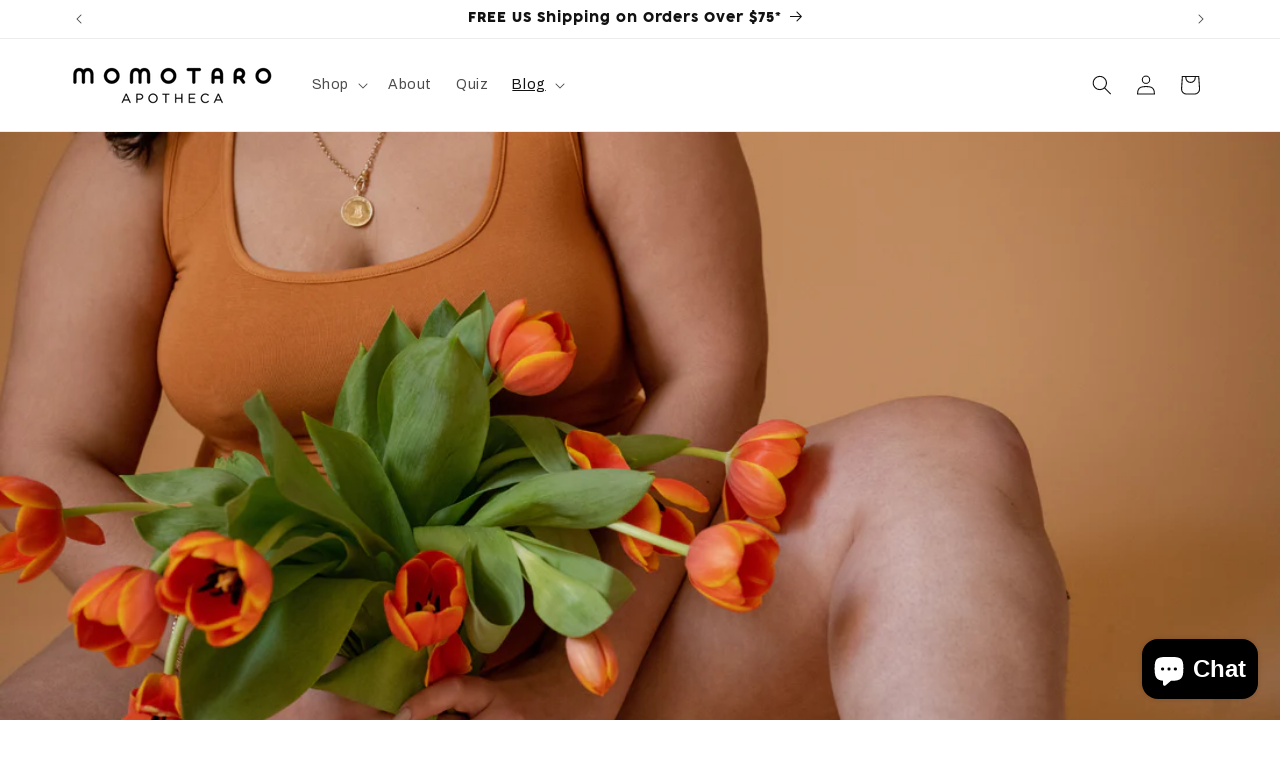

--- FILE ---
content_type: text/css
request_url: https://momotaroapotheca.com/cdn/shop/t/36/assets/tailwind-output.css?v=9435125600940507371765880118
body_size: 2793
content:
/*! tailwindcss v4.1.16 | MIT License | https://tailwindcss.com */@layer properties;@layer theme,base,components,utilities;@layer theme{:root,:host{--gs-font-sans: ui-sans-serif, system-ui, sans-serif, "Apple Color Emoji", "Segoe UI Emoji", "Segoe UI Symbol", "Noto Color Emoji";--gs-font-mono: ui-monospace, SFMono-Regular, Menlo, Monaco, Consolas, "Liberation Mono", "Courier New", monospace;--gs-color-white: #fff;--gs-spacing: .25rem;--gs-font-weight-light: 300;--gs-font-weight-bold: 700;--gs-default-transition-duration: .15s;--gs-default-transition-timing-function: cubic-bezier(.4, 0, .2, 1);--gs-default-font-family: var(--gs-font-sans);--gs-default-mono-font-family: var(--gs-font-mono)}}@layer base{*,:after,:before,::backdrop,::file-selector-button{box-sizing:border-box;margin:0;padding:0;border:0 solid}html,:host{line-height:1.5;-webkit-text-size-adjust:100%;tab-size:4;font-family:var(--gs-default-font-family, ui-sans-serif, system-ui, sans-serif, "Apple Color Emoji", "Segoe UI Emoji", "Segoe UI Symbol", "Noto Color Emoji");font-feature-settings:var(--gs-default-font-feature-settings, normal);font-variation-settings:var(--gs-default-font-variation-settings, normal);-webkit-tap-highlight-color:transparent}hr{height:0;color:inherit;border-top-width:1px}abbr:where([title]){-webkit-text-decoration:underline dotted;text-decoration:underline dotted}h1,h2,h3,h4,h5,h6{font-size:inherit;font-weight:inherit}a{color:inherit;-webkit-text-decoration:inherit;text-decoration:inherit}b,strong{font-weight:bolder}code,kbd,samp,pre{font-family:var(--gs-default-mono-font-family, ui-monospace, SFMono-Regular, Menlo, Monaco, Consolas, "Liberation Mono", "Courier New", monospace);font-feature-settings:var(--gs-default-mono-font-feature-settings, normal);font-variation-settings:var(--gs-default-mono-font-variation-settings, normal);font-size:1em}small{font-size:80%}sub,sup{font-size:75%;line-height:0;position:relative;vertical-align:baseline}sub{bottom:-.25em}sup{top:-.5em}table{text-indent:0;border-color:inherit;border-collapse:collapse}:-moz-focusring{outline:auto}progress{vertical-align:baseline}summary{display:list-item}ol,ul,menu{list-style:none}img,svg,video,canvas,audio,iframe,embed,object{display:block;vertical-align:middle}img,video{max-width:100%;height:auto}button,input,select,optgroup,textarea,::file-selector-button{font:inherit;font-feature-settings:inherit;font-variation-settings:inherit;letter-spacing:inherit;color:inherit;border-radius:0;background-color:transparent;opacity:1}:where(select:is([multiple],[size])) optgroup{font-weight:bolder}:where(select:is([multiple],[size])) optgroup option{padding-inline-start:20px}::file-selector-button{margin-inline-end:4px}::placeholder{opacity:1}@supports (not (-webkit-appearance: -apple-pay-button)) or (contain-intrinsic-size: 1px){::placeholder{color:currentcolor}@supports (color: color-mix(in lab,red,red)){{color:color-mix(in oklab,currentcolor 50%,transparent)}}}textarea{resize:vertical}::-webkit-search-decoration{-webkit-appearance:none}::-webkit-date-and-time-value{min-height:1lh;text-align:inherit}::-webkit-datetime-edit{display:inline-flex}::-webkit-datetime-edit-fields-wrapper{padding:0}::-webkit-datetime-edit,::-webkit-datetime-edit-year-field,::-webkit-datetime-edit-month-field,::-webkit-datetime-edit-day-field,::-webkit-datetime-edit-hour-field,::-webkit-datetime-edit-minute-field,::-webkit-datetime-edit-second-field,::-webkit-datetime-edit-millisecond-field,::-webkit-datetime-edit-meridiem-field{padding-block:0}::-webkit-calendar-picker-indicator{line-height:1}:-moz-ui-invalid{box-shadow:none}button,input:where([type=button],[type=reset],[type=submit]),::file-selector-button{-webkit-appearance:button;appearance:button}::-webkit-inner-spin-button,::-webkit-outer-spin-button{height:auto}[hidden]:where(:not([hidden=until-found])){display:none!important}}@layer utilities{.gs\:pointer-events-none{pointer-events:none}.gs\:invisible{visibility:hidden}.gs\:absolute{position:absolute}.gs\:relative{position:relative}.gs\:bottom-0{bottom:calc(var(--gs-spacing) * 0)}.gs\:mx-4{margin-inline:calc(var(--gs-spacing) * 4)}.gs\:mx-6{margin-inline:calc(var(--gs-spacing) * 6)}.gs\:mx-auto{margin-inline:auto}.gs\:mr-4{margin-right:calc(var(--gs-spacing) * 4)}.gs\:mb-8{margin-bottom:calc(var(--gs-spacing) * 8)}.gs\:mb-\[20px\]{margin-bottom:20px}.gs\:ml-4{margin-left:calc(var(--gs-spacing) * 4)}.gs\:flex{display:flex}.gs\:grid{display:grid}.gs\:hidden{display:none}.gs\:aspect-\[2\/2\.2\]{aspect-ratio:2/2.2}.gs\:aspect-square{aspect-ratio:1 / 1}.gs\:h-4{height:calc(var(--gs-spacing) * 4)}.gs\:h-\[12px\]{height:12px}.gs\:h-\[70px\]{height:70px}.gs\:h-\[500px\]{height:500px}.gs\:max-h-\[40px\]{max-height:40px}.gs\:min-h-\[80px\]{min-height:80px}.gs\:min-h-\[100\%\]{min-height:100%}.gs\:min-h-\[650px\]{min-height:650px}.gs\:w-\[14\.20\%\]{width:14.2%}.gs\:w-\[26px\]{width:26px}.gs\:w-\[36px\]{width:36px}.gs\:w-\[70\%\]{width:70%}.gs\:w-\[80\%\]{width:80%}.gs\:w-\[110px\]{width:110px}.gs\:w-\[calc\(20\%-10px\)\]{width:calc(20% - 10px)}.gs\:w-auto{width:auto}.gs\:w-fit{width:fit-content}.gs\:w-full{width:100%}.gs\:w-max{width:max-content}.gs\:max-w-\[525px\]{max-width:525px}.gs\:max-w-\[550px\]{max-width:550px}.gs\:max-w-\[850px\]{max-width:850px}.gs\:max-w-\[1200px\]{max-width:1200px}.gs\:flex-shrink-0,.gs\:shrink-0{flex-shrink:0}.gs\:scale-125{--tw-scale-x: 125%;--tw-scale-y: 125%;--tw-scale-z: 125%;scale:var(--tw-scale-x) var(--tw-scale-y)}.gs\:cursor-pointer{cursor:pointer}.gs\:grid-cols-1{grid-template-columns:repeat(1,minmax(0,1fr))}.gs\:grid-cols-3{grid-template-columns:repeat(3,minmax(0,1fr))}.gs\:grid-cols-5{grid-template-columns:repeat(5,minmax(0,1fr))}.gs\:grid-cols-\[1\.5fr_1fr_1fr\]{grid-template-columns:1.5fr 1fr 1fr}.gs\:grid-rows-3{grid-template-rows:repeat(3,minmax(0,1fr))}.gs\:flex-col{flex-direction:column}.gs\:flex-row{flex-direction:row}.gs\:flex-wrap{flex-wrap:wrap}.gs\:items-center{align-items:center}.gs\:items-start{align-items:flex-start}.gs\:justify-between{justify-content:space-between}.gs\:justify-center{justify-content:center}.gs\:justify-end{justify-content:flex-end}.gs\:justify-start{justify-content:flex-start}.gs\:gap-3{gap:calc(var(--gs-spacing) * 3)}.gs\:gap-4{gap:calc(var(--gs-spacing) * 4)}.gs\:gap-6{gap:calc(var(--gs-spacing) * 6)}.gs\:gap-7{gap:calc(var(--gs-spacing) * 7)}.gs\:gap-8{gap:calc(var(--gs-spacing) * 8)}.gs\:gap-12{gap:calc(var(--gs-spacing) * 12)}.gs\:gap-19{gap:calc(var(--gs-spacing) * 19)}.gs\:gap-\[0\.6rem\]{gap:.6rem}.gs\:gap-\[4\.7rem\]{gap:4.7rem}.gs\:gap-\[4px\]{gap:4px}.gs\:gap-\[5px\]{gap:5px}.gs\:gap-\[6px\]{gap:6px}.gs\:gap-\[10px\]{gap:10px}.gs\:gap-\[15px\]{gap:15px}.gs\:gap-\[20px\]{gap:20px}.gs\:overflow-hidden{overflow:hidden}.gs\:rounded-\[10px\]{border-radius:10px}.gs\:rounded-\[15px\]{border-radius:15px}.gs\:rounded-\[20px\]{border-radius:20px}.gs\:rounded-\[50px\]{border-radius:50px}.gs\:rounded-full{border-radius:calc(infinity * 1px)}.gs\:rounded-tl-\[15px\]{border-top-left-radius:15px}.gs\:rounded-tr-\[15px\]{border-top-right-radius:15px}.gs\:rounded-br-\[15px\]{border-bottom-right-radius:15px}.gs\:rounded-bl-\[15px\]{border-bottom-left-radius:15px}.gs\:border{border-style:var(--tw-border-style);border-width:1px}.gs\:border-2{border-style:var(--tw-border-style);border-width:2px}.gs\:border-y{border-block-style:var(--tw-border-style);border-block-width:1px}.gs\:border-t{border-top-style:var(--tw-border-style);border-top-width:1px}.gs\:border-r{border-right-style:var(--tw-border-style);border-right-width:1px}.gs\:border-b{border-bottom-style:var(--tw-border-style);border-bottom-width:1px}.gs\:border-l{border-left-style:var(--tw-border-style);border-left-width:1px}.gs\:border-\[\#453F3F\]{border-color:#453f3f}.gs\:border-\[\#78555A\]{border-color:#78555a}.gs\:border-r-\[\#453F3F\]{border-right-color:#453f3f}.gs\:border-b-\[\#453F3F\]{border-bottom-color:#453f3f}.gs\:border-b-\[\#78555A\]{border-bottom-color:#78555a}.gs\:bg-\[\#78555A\]{background-color:#78555a}.gs\:bg-\[\#E8AE9E\]{background-color:#e8ae9e}.gs\:bg-\[\#FFEDE2\]{background-color:#ffede2}.gs\:bg-white{background-color:var(--gs-color-white)}.gs\:object-cover{object-fit:cover}.gs\:p-8{padding:calc(var(--gs-spacing) * 8)}.gs\:p-\[20px\]{padding:20px}.gs\:px-4{padding-inline:calc(var(--gs-spacing) * 4)}.gs\:px-\[10px\]{padding-inline:10px}.gs\:px-\[16px\]{padding-inline:16px}.gs\:px-\[20px\]{padding-inline:20px}.gs\:px-\[75px\]{padding-inline:75px}.gs\:py-4{padding-block:calc(var(--gs-spacing) * 4)}.gs\:py-6{padding-block:calc(var(--gs-spacing) * 6)}.gs\:py-8{padding-block:calc(var(--gs-spacing) * 8)}.gs\:py-\[6\.5px\]{padding-block:6.5px}.gs\:py-\[8px\]{padding-block:8px}.gs\:py-\[10px\]{padding-block:10px}.gs\:py-\[14px\]{padding-block:14px}.gs\:py-\[15px\]{padding-block:15px}.gs\:py-\[20px\]{padding-block:20px}.gs\:py-\[47px\]{padding-block:47px}.gs\:pt-8{padding-top:calc(var(--gs-spacing) * 8)}.gs\:pt-12{padding-top:calc(var(--gs-spacing) * 12)}.gs\:pt-\[5px\]{padding-top:5px}.gs\:pb-0{padding-bottom:calc(var(--gs-spacing) * 0)}.gs\:pb-4{padding-bottom:calc(var(--gs-spacing) * 4)}.gs\:pb-6{padding-bottom:calc(var(--gs-spacing) * 6)}.gs\:pl-4{padding-left:calc(var(--gs-spacing) * 4)}.gs\:text-center{text-align:center}.gs\:text-left{text-align:left}.gs\:text-\[1\.6rem\]{font-size:1.6rem}.gs\:text-\[1\.8rem\]{font-size:1.8rem}.gs\:text-\[2rem\]{font-size:2rem}.gs\:text-\[4\.6rem\]{font-size:4.6rem}.gs\:text-\[11px\]{font-size:11px}.gs\:text-\[13px\]{font-size:13px}.gs\:text-\[15px\]{font-size:15px}.gs\:text-\[16px\]{font-size:16px}.gs\:text-\[17px\]{font-size:17px}.gs\:text-\[18px\]{font-size:18px}.gs\:text-\[20px\]{font-size:20px}.gs\:leading-7{--tw-leading: calc(var(--gs-spacing) * 7);line-height:calc(var(--gs-spacing) * 7)}.gs\:leading-9{--tw-leading: calc(var(--gs-spacing) * 9);line-height:calc(var(--gs-spacing) * 9)}.gs\:leading-12{--tw-leading: calc(var(--gs-spacing) * 12);line-height:calc(var(--gs-spacing) * 12)}.gs\:leading-20{--tw-leading: calc(var(--gs-spacing) * 20);line-height:calc(var(--gs-spacing) * 20)}.gs\:leading-\[1\.1\]{--tw-leading: 1.1;line-height:1.1}.gs\:leading-\[1\.2\]{--tw-leading: 1.2;line-height:1.2}.gs\:leading-\[1\]{--tw-leading: 1;line-height:1}.gs\:font-\[20px\]{--tw-font-weight: 20px;font-weight:20px}.gs\:font-bold{--tw-font-weight: var(--gs-font-weight-bold);font-weight:var(--gs-font-weight-bold)}.gs\:font-light\!{--tw-font-weight: var(--gs-font-weight-light) !important;font-weight:var(--gs-font-weight-light)!important}.gs\:text-nowrap{text-wrap:nowrap}.gs\:text-\[\#453F3F\]{color:#453f3f}.gs\:text-\[\#78555A\]{color:#78555a}.gs\:transition{transition-property:color,background-color,border-color,outline-color,text-decoration-color,fill,stroke,--tw-gradient-from,--tw-gradient-via,--tw-gradient-to,opacity,box-shadow,transform,translate,scale,rotate,filter,-webkit-backdrop-filter,backdrop-filter,display,content-visibility,overlay,pointer-events;transition-timing-function:var(--tw-ease, var(--gs-default-transition-timing-function));transition-duration:var(--tw-duration, var(--gs-default-transition-duration))}.gs\:transition-all{transition-property:all;transition-timing-function:var(--tw-ease, var(--gs-default-transition-timing-function));transition-duration:var(--tw-duration, var(--gs-default-transition-duration))}.gs\:duration-300{--tw-duration: .3s;transition-duration:.3s}@media (hover: hover){.gs\:hover\:opacity-80:hover{opacity:80%}}.gs\:focus\:outline-none:focus{--tw-outline-style: none;outline-style:none}@media (width >= 40rem){.gs\:sm\:h-\[700px\]{height:700px}}@media (width >= 40rem){.gs\:sm\:w-1\/2{width:50%}}@media (width >= 40rem){.gs\:sm\:w-fit{width:fit-content}}@media (width >= 40rem){.gs\:sm\:grid-cols-2{grid-template-columns:repeat(2,minmax(0,1fr))}}@media (width >= 40rem){.gs\:sm\:flex-row{flex-direction:row}}@media (width >= 48rem){.gs\:md\:mx-auto{margin-inline:auto}}@media (width >= 48rem){.gs\:md\:ml-\[4px\]{margin-left:4px}}@media (width >= 48rem){.gs\:md\:ml-auto{margin-left:auto}}@media (width >= 48rem){.gs\:md\:flex{display:flex}}@media (width >= 48rem){.gs\:md\:hidden{display:none}}@media (width >= 48rem){.gs\:md\:h-\[550px\]{height:550px}}@media (width >= 48rem){.gs\:md\:min-h-\[unset\]{min-height:unset}}@media (width >= 48rem){.gs\:md\:w-1\/2{width:50%}}@media (width >= 48rem){.gs\:md\:w-1\/3{width:calc(1/3 * 100%)}}@media (width >= 48rem){.gs\:md\:w-\[25\%\]{width:25%}}@media (width >= 48rem){.gs\:md\:w-\[38\%\]{width:38%}}@media (width >= 48rem){.gs\:md\:w-\[62\%\]{width:62%}}@media (width >= 48rem){.gs\:md\:w-\[600px\]{width:600px}}@media (width >= 48rem){.gs\:md\:w-\[calc\(20\%-1rem\)\]{width:calc(20% - 1rem)}}@media (width >= 48rem){.gs\:md\:w-fit{width:fit-content}}@media (width >= 48rem){.gs\:md\:max-w-\[50\%\]{max-width:50%}}@media (width >= 48rem){.gs\:md\:grid-cols-2{grid-template-columns:repeat(2,minmax(0,1fr))}}@media (width >= 48rem){.gs\:md\:grid-cols-\[2fr_1fr_1fr\]{grid-template-columns:2fr 1fr 1fr}}@media (width >= 48rem){.gs\:md\:flex-col{flex-direction:column}}@media (width >= 48rem){.gs\:md\:flex-row{flex-direction:row}}@media (width >= 48rem){.gs\:md\:items-center{align-items:center}}@media (width >= 48rem){.gs\:md\:items-start{align-items:flex-start}}@media (width >= 48rem){.gs\:md\:justify-between{justify-content:space-between}}@media (width >= 48rem){.gs\:md\:justify-center{justify-content:center}}@media (width >= 48rem){.gs\:md\:justify-end{justify-content:flex-end}}@media (width >= 48rem){.gs\:md\:justify-start{justify-content:flex-start}}@media (width >= 48rem){.gs\:md\:gap-0{gap:calc(var(--gs-spacing) * 0)}}@media (width >= 48rem){.gs\:md\:gap-3{gap:calc(var(--gs-spacing) * 3)}}@media (width >= 48rem){.gs\:md\:gap-4{gap:calc(var(--gs-spacing) * 4)}}@media (width >= 48rem){.gs\:md\:gap-8{gap:calc(var(--gs-spacing) * 8)}}@media (width >= 48rem){.gs\:md\:rounded-\[15px\]{border-radius:15px}}@media (width >= 48rem){.gs\:md\:py-0{padding-block:calc(var(--gs-spacing) * 0)}}@media (width >= 48rem){.gs\:md\:py-13{padding-block:calc(var(--gs-spacing) * 13)}}@media (width >= 48rem){.gs\:md\:py-20{padding-block:calc(var(--gs-spacing) * 20)}}@media (width >= 48rem){.gs\:md\:py-24{padding-block:calc(var(--gs-spacing) * 24)}}@media (width >= 48rem){.gs\:md\:pt-0{padding-top:calc(var(--gs-spacing) * 0)}}@media (width >= 48rem){.gs\:md\:pt-\[4\.7rem\]{padding-top:4.7rem}}@media (width >= 48rem){.gs\:md\:pr-0{padding-right:calc(var(--gs-spacing) * 0)}}@media (width >= 48rem){.gs\:md\:pr-4{padding-right:calc(var(--gs-spacing) * 4)}}@media (width >= 48rem){.gs\:md\:pr-8{padding-right:calc(var(--gs-spacing) * 8)}}@media (width >= 48rem){.gs\:md\:pb-13{padding-bottom:calc(var(--gs-spacing) * 13)}}@media (width >= 48rem){.gs\:md\:pl-0{padding-left:calc(var(--gs-spacing) * 0)}}@media (width >= 48rem){.gs\:md\:text-center{text-align:center}}@media (width >= 48rem){.gs\:md\:text-left{text-align:left}}@media (width >= 48rem){.gs\:md\:text-\[2rem\]{font-size:2rem}}@media (width >= 64rem){.gs\:lg\:mb-0{margin-bottom:calc(var(--gs-spacing) * 0)}}@media (width >= 64rem){.gs\:lg\:block{display:block}}@media (width >= 64rem){.gs\:lg\:grid{display:grid}}@media (width >= 64rem){.gs\:lg\:hidden{display:none}}@media (width >= 64rem){.gs\:lg\:w-1\/3{width:calc(1/3 * 100%)}}@media (width >= 64rem){.gs\:lg\:grid-cols-3{grid-template-columns:repeat(3,minmax(0,1fr))}}@media (width >= 64rem){.gs\:lg\:flex-col{flex-direction:column}}@media (width >= 64rem){.gs\:lg\:flex-row{flex-direction:row}}@media (width >= 64rem){.gs\:lg\:gap-\[2\.2rem\]{gap:2.2rem}}@media (width >= 64rem){.gs\:lg\:py-13{padding-block:calc(var(--gs-spacing) * 13)}}@media (width >= 64rem){.gs\:lg\:text-left{text-align:left}}@media (width >= 80rem){.gs\:xl\:w-\[14\.20\%\]{width:14.2%}}@media (width >= 80rem){.gs\:xl\:grid-cols-3{grid-template-columns:repeat(3,minmax(0,1fr))}}@media (width >= 80rem){.gs\:xl\:flex-nowrap{flex-wrap:nowrap}}@media (width >= 96rem){.gs\:2xl\:w-\[20\%\]{width:20%}}@media (width >= 96rem){.gs\:2xl\:py-32{padding-block:calc(var(--gs-spacing) * 32)}}}@property --tw-scale-x{syntax: "*"; inherits: false; initial-value: 1;}@property --tw-scale-y{syntax: "*"; inherits: false; initial-value: 1;}@property --tw-scale-z{syntax: "*"; inherits: false; initial-value: 1;}@property --tw-border-style{syntax: "*"; inherits: false; initial-value: solid;}@property --tw-leading{syntax: "*"; inherits: false;}@property --tw-font-weight{syntax: "*"; inherits: false;}@property --tw-duration{syntax: "*"; inherits: false;}@layer properties{@supports ((-webkit-hyphens: none) and (not (margin-trim: inline))) or ((-moz-orient: inline) and (not (color:rgb(from red r g b)))){*,:before,:after,::backdrop{--tw-scale-x: 1;--tw-scale-y: 1;--tw-scale-z: 1;--tw-border-style: solid;--tw-leading: initial;--tw-font-weight: initial;--tw-duration: initial}}}
/*# sourceMappingURL=/cdn/shop/t/36/assets/tailwind-output.css.map?v=9435125600940507371765880118 */
